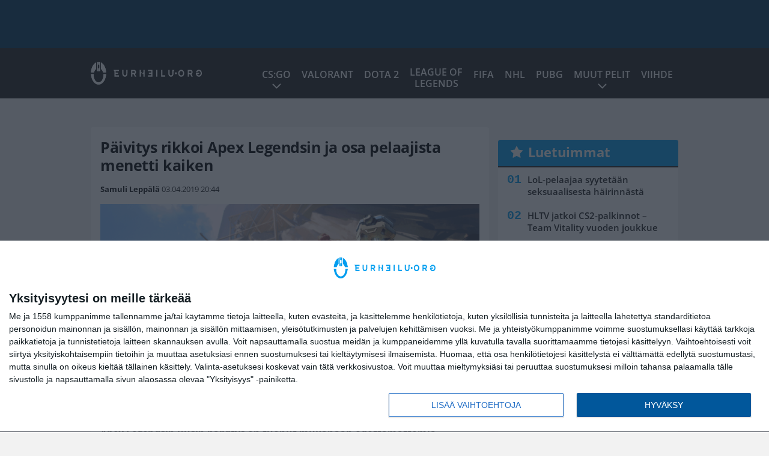

--- FILE ---
content_type: text/html; charset=UTF-8
request_url: https://eurheilu.org/paivitys-rikkoi-apex-legendsin-ja-osa-pelaajista-menetti-kaiken/
body_size: 13404
content:

<!doctype html>
<html lang="fi">
	<head>
		<!-- meta charset="UTF-8" //-->
		<meta http-equiv="Content-Type" content="text/html; charset=UTF-8" />
		<meta http-equiv="X-UA-Compatible" content="IE=edge">
		<meta name="viewport" content="width=device-width, initial-scale=1" />

		<meta name='robots' content='index, follow, max-image-preview:large, max-snippet:-1, max-video-preview:-1' />

	<!-- This site is optimized with the Yoast SEO plugin v23.5 - https://yoast.com/wordpress/plugins/seo/ -->
	<title>Päivitys rikkoi Apex Legendsin ja osa pelaajista menetti kaiken</title>
	<link rel="canonical" href="https://eurheilu.org/paivitys-rikkoi-apex-legendsin-ja-osa-pelaajista-menetti-kaiken/" />
	<meta property="og:locale" content="fi_FI" />
	<meta property="og:type" content="article" />
	<meta property="og:title" content="Päivitys rikkoi Apex Legendsin ja osa pelaajista menetti kaiken" />
	<meta property="og:description" content="Apex Legendsin uusin päivitys on tuonut mukanaan odottamattomia ongelmia. Pelin uusimman päivityksen myötä osa pelaajista on kokenut traumaattisen yllätyksen. Tilille kirjautuessaan heitä on odottanut varsin tyhjä näkymä, sillä kaikki kerätty tavara ja tasot ovat tipotiessään. Onneksi ongelma on jo Respawn Entertainmentin tiedossa ja ongelmaan yritetään puuttua mahdollisimman nopeasti. Toivotaan, että mitään peruuttamatonta ei ole sattunut [&hellip;]" />
	<meta property="og:url" content="https://eurheilu.org/paivitys-rikkoi-apex-legendsin-ja-osa-pelaajista-menetti-kaiken/" />
	<meta property="og:site_name" content="eUrheilu.org" />
	<meta property="article:published_time" content="2019-04-03T17:44:05+00:00" />
	<meta property="og:image" content="https://eurheilu.org/app/uploads/2019/02/apex.png" />
	<meta property="og:image:width" content="1643" />
	<meta property="og:image:height" content="924" />
	<meta property="og:image:type" content="image/png" />
	<meta name="author" content="Samuli Leppälä" />
	<meta name="twitter:card" content="summary_large_image" />
	<meta name="twitter:label1" content="Kirjoittanut" />
	<meta name="twitter:data1" content="Samuli Leppälä" />
	<script type="application/ld+json" class="yoast-schema-graph">{"@context":"https://schema.org","@graph":[{"@type":"WebPage","@id":"https://eurheilu.org/paivitys-rikkoi-apex-legendsin-ja-osa-pelaajista-menetti-kaiken/","url":"https://eurheilu.org/paivitys-rikkoi-apex-legendsin-ja-osa-pelaajista-menetti-kaiken/","name":"Päivitys rikkoi Apex Legendsin ja osa pelaajista menetti kaiken","isPartOf":{"@id":"https://eurheilu.org/#website"},"primaryImageOfPage":{"@id":"https://eurheilu.org/paivitys-rikkoi-apex-legendsin-ja-osa-pelaajista-menetti-kaiken/#primaryimage"},"image":{"@id":"https://eurheilu.org/paivitys-rikkoi-apex-legendsin-ja-osa-pelaajista-menetti-kaiken/#primaryimage"},"thumbnailUrl":"https://eurheilu.org/app/uploads/2019/02/apex.png","datePublished":"2019-04-03T17:44:05+00:00","dateModified":"2019-04-03T17:44:05+00:00","author":{"@id":"https://eurheilu.org/#/schema/person/449aba4cc94a1bf92cb6720f77aa6b54"},"breadcrumb":{"@id":"https://eurheilu.org/paivitys-rikkoi-apex-legendsin-ja-osa-pelaajista-menetti-kaiken/#breadcrumb"},"inLanguage":"fi","potentialAction":[{"@type":"ReadAction","target":["https://eurheilu.org/paivitys-rikkoi-apex-legendsin-ja-osa-pelaajista-menetti-kaiken/"]}]},{"@type":"ImageObject","inLanguage":"fi","@id":"https://eurheilu.org/paivitys-rikkoi-apex-legendsin-ja-osa-pelaajista-menetti-kaiken/#primaryimage","url":"https://eurheilu.org/app/uploads/2019/02/apex.png","contentUrl":"https://eurheilu.org/app/uploads/2019/02/apex.png","width":1643,"height":924,"caption":"Lähde: Respawn Entertainment - EA"},{"@type":"BreadcrumbList","@id":"https://eurheilu.org/paivitys-rikkoi-apex-legendsin-ja-osa-pelaajista-menetti-kaiken/#breadcrumb","itemListElement":[{"@type":"ListItem","position":1,"name":"Home","item":"https://eurheilu.org/"},{"@type":"ListItem","position":2,"name":"Päivitys rikkoi Apex Legendsin ja osa pelaajista menetti kaiken"}]},{"@type":"WebSite","@id":"https://eurheilu.org/#website","url":"https://eurheilu.org/","name":"eUrheilu.org","description":"Kilpapelaamisen tuoreimmat uutiset!","potentialAction":[{"@type":"SearchAction","target":{"@type":"EntryPoint","urlTemplate":"https://eurheilu.org/?s={search_term_string}"},"query-input":{"@type":"PropertyValueSpecification","valueRequired":true,"valueName":"search_term_string"}}],"inLanguage":"fi"},{"@type":"Person","@id":"https://eurheilu.org/#/schema/person/449aba4cc94a1bf92cb6720f77aa6b54","name":"Samuli Leppälä","description":"Olen kuvataidekasvattaja ja toimittaja. Elän omassa pelien, kulttuurin ja kirjojen maailmassa. Arvostan huonoa huumoria ja hassuja hattuja. Blogi: Varapeli","sameAs":["https://www.varapeli.com/"],"url":"https://eurheilu.org/author/samuli_l/"}]}</script>
	<!-- / Yoast SEO plugin. -->


<link rel='stylesheet' id='wp-block-library-css' href='https://eurheilu.org/wp/wp-includes/css/dist/block-library/style.min.css?ver=8330ffa864cc2ff68ac76d1bc1fc7c43' type='text/css' media='all' />
<link rel='stylesheet' id='block-post-list-css-css' href='https://eurheilu.org/app/themes/media-theme/assets/css/block-post-list.css?ver=0.62' type='text/css' media='all' />
<style id='classic-theme-styles-inline-css' type='text/css'>
/*! This file is auto-generated */
.wp-block-button__link{color:#fff;background-color:#32373c;border-radius:9999px;box-shadow:none;text-decoration:none;padding:calc(.667em + 2px) calc(1.333em + 2px);font-size:1.125em}.wp-block-file__button{background:#32373c;color:#fff;text-decoration:none}
</style>
<style id='global-styles-inline-css' type='text/css'>
:root{--wp--preset--aspect-ratio--square: 1;--wp--preset--aspect-ratio--4-3: 4/3;--wp--preset--aspect-ratio--3-4: 3/4;--wp--preset--aspect-ratio--3-2: 3/2;--wp--preset--aspect-ratio--2-3: 2/3;--wp--preset--aspect-ratio--16-9: 16/9;--wp--preset--aspect-ratio--9-16: 9/16;--wp--preset--color--black: #000000;--wp--preset--color--cyan-bluish-gray: #abb8c3;--wp--preset--color--white: #ffffff;--wp--preset--color--pale-pink: #f78da7;--wp--preset--color--vivid-red: #cf2e2e;--wp--preset--color--luminous-vivid-orange: #ff6900;--wp--preset--color--luminous-vivid-amber: #fcb900;--wp--preset--color--light-green-cyan: #7bdcb5;--wp--preset--color--vivid-green-cyan: #00d084;--wp--preset--color--pale-cyan-blue: #8ed1fc;--wp--preset--color--vivid-cyan-blue: #0693e3;--wp--preset--color--vivid-purple: #9b51e0;--wp--preset--gradient--vivid-cyan-blue-to-vivid-purple: linear-gradient(135deg,rgba(6,147,227,1) 0%,rgb(155,81,224) 100%);--wp--preset--gradient--light-green-cyan-to-vivid-green-cyan: linear-gradient(135deg,rgb(122,220,180) 0%,rgb(0,208,130) 100%);--wp--preset--gradient--luminous-vivid-amber-to-luminous-vivid-orange: linear-gradient(135deg,rgba(252,185,0,1) 0%,rgba(255,105,0,1) 100%);--wp--preset--gradient--luminous-vivid-orange-to-vivid-red: linear-gradient(135deg,rgba(255,105,0,1) 0%,rgb(207,46,46) 100%);--wp--preset--gradient--very-light-gray-to-cyan-bluish-gray: linear-gradient(135deg,rgb(238,238,238) 0%,rgb(169,184,195) 100%);--wp--preset--gradient--cool-to-warm-spectrum: linear-gradient(135deg,rgb(74,234,220) 0%,rgb(151,120,209) 20%,rgb(207,42,186) 40%,rgb(238,44,130) 60%,rgb(251,105,98) 80%,rgb(254,248,76) 100%);--wp--preset--gradient--blush-light-purple: linear-gradient(135deg,rgb(255,206,236) 0%,rgb(152,150,240) 100%);--wp--preset--gradient--blush-bordeaux: linear-gradient(135deg,rgb(254,205,165) 0%,rgb(254,45,45) 50%,rgb(107,0,62) 100%);--wp--preset--gradient--luminous-dusk: linear-gradient(135deg,rgb(255,203,112) 0%,rgb(199,81,192) 50%,rgb(65,88,208) 100%);--wp--preset--gradient--pale-ocean: linear-gradient(135deg,rgb(255,245,203) 0%,rgb(182,227,212) 50%,rgb(51,167,181) 100%);--wp--preset--gradient--electric-grass: linear-gradient(135deg,rgb(202,248,128) 0%,rgb(113,206,126) 100%);--wp--preset--gradient--midnight: linear-gradient(135deg,rgb(2,3,129) 0%,rgb(40,116,252) 100%);--wp--preset--font-size--small: 13px;--wp--preset--font-size--medium: 20px;--wp--preset--font-size--large: 36px;--wp--preset--font-size--x-large: 42px;--wp--preset--spacing--20: 0.44rem;--wp--preset--spacing--30: 0.67rem;--wp--preset--spacing--40: 1rem;--wp--preset--spacing--50: 1.5rem;--wp--preset--spacing--60: 2.25rem;--wp--preset--spacing--70: 3.38rem;--wp--preset--spacing--80: 5.06rem;--wp--preset--shadow--natural: 6px 6px 9px rgba(0, 0, 0, 0.2);--wp--preset--shadow--deep: 12px 12px 50px rgba(0, 0, 0, 0.4);--wp--preset--shadow--sharp: 6px 6px 0px rgba(0, 0, 0, 0.2);--wp--preset--shadow--outlined: 6px 6px 0px -3px rgba(255, 255, 255, 1), 6px 6px rgba(0, 0, 0, 1);--wp--preset--shadow--crisp: 6px 6px 0px rgba(0, 0, 0, 1);}:where(.is-layout-flex){gap: 0.5em;}:where(.is-layout-grid){gap: 0.5em;}body .is-layout-flex{display: flex;}.is-layout-flex{flex-wrap: wrap;align-items: center;}.is-layout-flex > :is(*, div){margin: 0;}body .is-layout-grid{display: grid;}.is-layout-grid > :is(*, div){margin: 0;}:where(.wp-block-columns.is-layout-flex){gap: 2em;}:where(.wp-block-columns.is-layout-grid){gap: 2em;}:where(.wp-block-post-template.is-layout-flex){gap: 1.25em;}:where(.wp-block-post-template.is-layout-grid){gap: 1.25em;}.has-black-color{color: var(--wp--preset--color--black) !important;}.has-cyan-bluish-gray-color{color: var(--wp--preset--color--cyan-bluish-gray) !important;}.has-white-color{color: var(--wp--preset--color--white) !important;}.has-pale-pink-color{color: var(--wp--preset--color--pale-pink) !important;}.has-vivid-red-color{color: var(--wp--preset--color--vivid-red) !important;}.has-luminous-vivid-orange-color{color: var(--wp--preset--color--luminous-vivid-orange) !important;}.has-luminous-vivid-amber-color{color: var(--wp--preset--color--luminous-vivid-amber) !important;}.has-light-green-cyan-color{color: var(--wp--preset--color--light-green-cyan) !important;}.has-vivid-green-cyan-color{color: var(--wp--preset--color--vivid-green-cyan) !important;}.has-pale-cyan-blue-color{color: var(--wp--preset--color--pale-cyan-blue) !important;}.has-vivid-cyan-blue-color{color: var(--wp--preset--color--vivid-cyan-blue) !important;}.has-vivid-purple-color{color: var(--wp--preset--color--vivid-purple) !important;}.has-black-background-color{background-color: var(--wp--preset--color--black) !important;}.has-cyan-bluish-gray-background-color{background-color: var(--wp--preset--color--cyan-bluish-gray) !important;}.has-white-background-color{background-color: var(--wp--preset--color--white) !important;}.has-pale-pink-background-color{background-color: var(--wp--preset--color--pale-pink) !important;}.has-vivid-red-background-color{background-color: var(--wp--preset--color--vivid-red) !important;}.has-luminous-vivid-orange-background-color{background-color: var(--wp--preset--color--luminous-vivid-orange) !important;}.has-luminous-vivid-amber-background-color{background-color: var(--wp--preset--color--luminous-vivid-amber) !important;}.has-light-green-cyan-background-color{background-color: var(--wp--preset--color--light-green-cyan) !important;}.has-vivid-green-cyan-background-color{background-color: var(--wp--preset--color--vivid-green-cyan) !important;}.has-pale-cyan-blue-background-color{background-color: var(--wp--preset--color--pale-cyan-blue) !important;}.has-vivid-cyan-blue-background-color{background-color: var(--wp--preset--color--vivid-cyan-blue) !important;}.has-vivid-purple-background-color{background-color: var(--wp--preset--color--vivid-purple) !important;}.has-black-border-color{border-color: var(--wp--preset--color--black) !important;}.has-cyan-bluish-gray-border-color{border-color: var(--wp--preset--color--cyan-bluish-gray) !important;}.has-white-border-color{border-color: var(--wp--preset--color--white) !important;}.has-pale-pink-border-color{border-color: var(--wp--preset--color--pale-pink) !important;}.has-vivid-red-border-color{border-color: var(--wp--preset--color--vivid-red) !important;}.has-luminous-vivid-orange-border-color{border-color: var(--wp--preset--color--luminous-vivid-orange) !important;}.has-luminous-vivid-amber-border-color{border-color: var(--wp--preset--color--luminous-vivid-amber) !important;}.has-light-green-cyan-border-color{border-color: var(--wp--preset--color--light-green-cyan) !important;}.has-vivid-green-cyan-border-color{border-color: var(--wp--preset--color--vivid-green-cyan) !important;}.has-pale-cyan-blue-border-color{border-color: var(--wp--preset--color--pale-cyan-blue) !important;}.has-vivid-cyan-blue-border-color{border-color: var(--wp--preset--color--vivid-cyan-blue) !important;}.has-vivid-purple-border-color{border-color: var(--wp--preset--color--vivid-purple) !important;}.has-vivid-cyan-blue-to-vivid-purple-gradient-background{background: var(--wp--preset--gradient--vivid-cyan-blue-to-vivid-purple) !important;}.has-light-green-cyan-to-vivid-green-cyan-gradient-background{background: var(--wp--preset--gradient--light-green-cyan-to-vivid-green-cyan) !important;}.has-luminous-vivid-amber-to-luminous-vivid-orange-gradient-background{background: var(--wp--preset--gradient--luminous-vivid-amber-to-luminous-vivid-orange) !important;}.has-luminous-vivid-orange-to-vivid-red-gradient-background{background: var(--wp--preset--gradient--luminous-vivid-orange-to-vivid-red) !important;}.has-very-light-gray-to-cyan-bluish-gray-gradient-background{background: var(--wp--preset--gradient--very-light-gray-to-cyan-bluish-gray) !important;}.has-cool-to-warm-spectrum-gradient-background{background: var(--wp--preset--gradient--cool-to-warm-spectrum) !important;}.has-blush-light-purple-gradient-background{background: var(--wp--preset--gradient--blush-light-purple) !important;}.has-blush-bordeaux-gradient-background{background: var(--wp--preset--gradient--blush-bordeaux) !important;}.has-luminous-dusk-gradient-background{background: var(--wp--preset--gradient--luminous-dusk) !important;}.has-pale-ocean-gradient-background{background: var(--wp--preset--gradient--pale-ocean) !important;}.has-electric-grass-gradient-background{background: var(--wp--preset--gradient--electric-grass) !important;}.has-midnight-gradient-background{background: var(--wp--preset--gradient--midnight) !important;}.has-small-font-size{font-size: var(--wp--preset--font-size--small) !important;}.has-medium-font-size{font-size: var(--wp--preset--font-size--medium) !important;}.has-large-font-size{font-size: var(--wp--preset--font-size--large) !important;}.has-x-large-font-size{font-size: var(--wp--preset--font-size--x-large) !important;}
:where(.wp-block-post-template.is-layout-flex){gap: 1.25em;}:where(.wp-block-post-template.is-layout-grid){gap: 1.25em;}
:where(.wp-block-columns.is-layout-flex){gap: 2em;}:where(.wp-block-columns.is-layout-grid){gap: 2em;}
:root :where(.wp-block-pullquote){font-size: 1.5em;line-height: 1.6;}
</style>
<link rel='stylesheet' id='auth0-widget-css' href='https://eurheilu.org/app/plugins/auth0/assets/css/main.css?ver=4.6.2' type='text/css' media='all' />
<link rel='stylesheet' id='pnfp_ads_styles-css' href='https://eurheilu.org/app/plugins/fp_ads/css/fads.min.css?ver=0.1.4' type='text/css' media='all' />
<link rel='stylesheet' id='toplytics-css' href='https://eurheilu.org/app/plugins/toplytics/components/../resources/frontend/css/toplytics-public.css?ver=4.1' type='text/css' media='all' />
<link rel='stylesheet' id='mt-style-css' href='https://eurheilu.org/app/themes/media-theme/assets/css/style.css?ver=0.62' type='text/css' media='all' />
<link rel='stylesheet' id='static-twitter-css-css' href='https://eurheilu.org/app/plugins/static-twitter/assets/twitter.css' type='text/css' media='all' />
<script type="text/javascript" src="https://eurheilu.org/wp/wp-includes/js/jquery/jquery.min.js?ver=3.7.1" id="jquery-core-js"></script>
<script type="text/javascript" src="https://eurheilu.org/app/plugins/fp_ads/js/fads.min.js?ver=0.1.4" id="pnfp_ads_script-js"></script>
<script type="text/javascript" src="https://eurheilu.org/app/themes/media-theme/assets/js/ad-loader.js?ver=0.62" id="mt-ad-loader-js"></script>

	<!-- Google tag (gtag.js) - (PCT) V4 Analytics -->
	<script async src="https://www.googletagmanager.com/gtag/js?id=G-6RH20FPCBZ"></script>
	<script>
		window.dataLayer = window.dataLayer || [];
		function gtag(){dataLayer.push(arguments);}
		gtag('js', new Date());

		gtag('config', 'G-6RH20FPCBZ');
	</script>
<meta name="theme-color" content="#01395d" /><link rel="icon" type="image/png" href="https://eurheilu.org/app/themes/media-theme-eurheilu/assets/img/favicons/favicon-128x128.png" sizes="128x128"><link rel="icon" type="image/png" href="https://eurheilu.org/app/themes/media-theme-eurheilu/assets/img/favicons/favicon-32x32.png" sizes="32x32"><link rel="icon" type="image/png" href="https://eurheilu.org/app/themes/media-theme-eurheilu/assets/img/favicons/favicon-16x16.png" sizes="16x16"><meta property="fb:app_id" content="278422252628141" /><link rel="manifest" href="/manifest.json">				<link rel="preload" href="https://eurheilu.org/app/themes/media-theme-eurheilu/assets/fonts/open-sans-v34-latin-ext_latin-500.woff2" as="font" type="font/woff2" crossorigin>
							<link rel="preload" href="https://eurheilu.org/app/themes/media-theme-eurheilu/assets/fonts/open-sans-v34-latin-ext_latin-600.woff2" as="font" type="font/woff2" crossorigin>
							<link rel="preload" href="https://eurheilu.org/app/themes/media-theme-eurheilu/assets/fonts/open-sans-v34-latin-ext_latin-700.woff2" as="font" type="font/woff2" crossorigin>
							<link rel="preload" href="https://eurheilu.org/app/themes/media-theme-eurheilu/assets/fonts/open-sans-v34-latin-ext_latin-800.woff2" as="font" type="font/woff2" crossorigin>
							<link rel="preload" href="https://eurheilu.org/app/themes/media-theme-eurheilu/assets/fonts/open-sans-v34-latin-ext_latin-regular.woff2" as="font" type="font/woff2" crossorigin>
						<!-- InMobi Choice. Consent Manager Tag v3.0 (for TCF 2.2) -->
			<script type="text/javascript" async=true>
			(function() {
			var host = window.location.hostname;
			var element = document.createElement('script');
			var firstScript = document.getElementsByTagName('script')[0];
			var url = 'https://cmp.inmobi.com'
				.concat('/choice/', 'xYfHFX9BdTC6G', '/', host, '/choice.js?tag_version=V3');
			var uspTries = 0;
			var uspTriesLimit = 3;
			element.async = true;
			element.type = 'text/javascript';
			element.src = url;

			firstScript.parentNode.insertBefore(element, firstScript);

			function makeStub() {
				var TCF_LOCATOR_NAME = '__tcfapiLocator';
				var queue = [];
				var win = window;
				var cmpFrame;

				function addFrame() {
				var doc = win.document;
				var otherCMP = !!(win.frames[TCF_LOCATOR_NAME]);

				if (!otherCMP) {
					if (doc.body) {
					var iframe = doc.createElement('iframe');

					iframe.style.cssText = 'display:none';
					iframe.name = TCF_LOCATOR_NAME;
					doc.body.appendChild(iframe);
					} else {
					setTimeout(addFrame, 5);
					}
				}
				return !otherCMP;
				}

				function tcfAPIHandler() {
				var gdprApplies;
				var args = arguments;

				if (!args.length) {
					return queue;
				} else if (args[0] === 'setGdprApplies') {
					if (
					args.length > 3 &&
					args[2] === 2 &&
					typeof args[3] === 'boolean'
					) {
					gdprApplies = args[3];
					if (typeof args[2] === 'function') {
						args[2]('set', true);
					}
					}
				} else if (args[0] === 'ping') {
					var retr = {
					gdprApplies: gdprApplies,
					cmpLoaded: false,
					cmpStatus: 'stub'
					};

					if (typeof args[2] === 'function') {
					args[2](retr);
					}
				} else {
					if(args[0] === 'init' && typeof args[3] === 'object') {
					args[3] = Object.assign(args[3], { tag_version: 'V3' });
					}
					queue.push(args);
				}
				}

				function postMessageEventHandler(event) {
				var msgIsString = typeof event.data === 'string';
				var json = {};

				try {
					if (msgIsString) {
					json = JSON.parse(event.data);
					} else {
					json = event.data;
					}
				} catch (ignore) {}

				var payload = json.__tcfapiCall;

				if (payload) {
					window.__tcfapi(
					payload.command,
					payload.version,
					function(retValue, success) {
						var returnMsg = {
						__tcfapiReturn: {
							returnValue: retValue,
							success: success,
							callId: payload.callId
						}
						};
						if (msgIsString) {
						returnMsg = JSON.stringify(returnMsg);
						}
						if (event && event.source && event.source.postMessage) {
						event.source.postMessage(returnMsg, '*');
						}
					},
					payload.parameter
					);
				}
				}

				while (win) {
				try {
					if (win.frames[TCF_LOCATOR_NAME]) {
					cmpFrame = win;
					break;
					}
				} catch (ignore) {}

				if (win === window.top) {
					break;
				}
				win = win.parent;
				}
				if (!cmpFrame) {
				addFrame();
				win.__tcfapi = tcfAPIHandler;
				win.addEventListener('message', postMessageEventHandler, false);
				}
			};

			makeStub();

			var uspStubFunction = function() {
				var arg = arguments;
				if (typeof window.__uspapi !== uspStubFunction) {
				setTimeout(function() {
					if (typeof window.__uspapi !== 'undefined') {
					window.__uspapi.apply(window.__uspapi, arg);
					}
				}, 500);
				}
			};

			var checkIfUspIsReady = function() {
				uspTries++;
				if (window.__uspapi === uspStubFunction && uspTries < uspTriesLimit) {
				console.warn('USP is not accessible');
				} else {
				clearInterval(uspInterval);
				}
			};

			if (typeof window.__uspapi === 'undefined') {
				window.__uspapi = uspStubFunction;
				var uspInterval = setInterval(checkIfUspIsReady, 6000);
			}
			})();
			</script>
			<!-- End InMobi Choice. Consent Manager Tag v3.0 (for TCF 2.2) -->
		
		
						<!-- Matomo Tag Manager -->
<script>
  var _mtm = window._mtm = window._mtm || [];
  _mtm.push({'mtm.startTime': (new Date().getTime()), 'event': 'mtm.Start'});
  var d=document, g=d.createElement('script'), s=d.getElementsByTagName('script')[0];
  g.async=true; g.src='https://wjw0khkm.eurheilu.org/js/container_WJW0kHkm.js';
  s.parentNode.insertBefore(g,s);
</script>
<!-- End Matomo Tag Manager -->
			</head>
	<body class="single-post" data-template="base.twig">
			<!-- Global site tag (gtag.js) - Google Analytics V4 -->
	<script async src="https://www.googletagmanager.com/gtag/js?id=G-KF9R8F144F"></script>
	<script>
		window.dataLayer = window.dataLayer || [];
		function gtag() { dataLayer.push(arguments); }
		gtag( 'js', new Date() );
		gtag( 'config', 'G-KF9R8F144F', {
			"tags": "Respawn Entertainment",
			"categories": "Apex Legends",
			"author": "Samuli Leppälä",
		} );
	</script>

				<header class="clearfix">
			
	<div class="ads-desktop items-center p-t-40 p-b-40">
		<div class="adform" data-desktop-id="1295223"></div>
<div data-ad-unit-id="666738"></div>
	</div>
		
	<div class="ads-mobile items-center p-b-20">
		<div class="adform" data-mobile-id="1295224"></div>
<div data-ad-unit-id="465250"></div>
	</div>
	
	<div class="navbar">
		<div class="grid">
			<div class="container">
				<nav class="navigation">
					<div class="mobile-logo">
													<div class="h1">
								<a href="https://eurheilu.org/">
									<img src="https://eurheilu.org/app/themes/media-theme-eurheilu/assets/img/logo.svg" alt="eUrheilu.org" title="eUrheilu.org" />
								</a>
							</div>
											</div>
												<ul class="nav m-nav">
		<li class="nav-item track-event" data-placement="mobile-menu" data-title="Etusivu" data-position="1">
			<a href="/">
				<i class="icon icon-home" aria-hidden="true"></i>
				<span>Etusivu</span>
			</a>
		</li>
					<li class="nav-item track-event" data-placement="mobile-menu" data-title="Uusimmat" data-position="2">
				<a href="https://eurheilu.org/luetuimmat/" target="">
					<i class="icon icon-star-o" aria-hidden="true"></i>
					<span>Luetuimmat</span>
				</a>
			</li>
							<li class="nav-item track-event" data-placement="mobile-menu" data-title="Uusimmat" data-position="3">
				<a href="https://eurheilu.org/uusimmat/" target="">
					<i class="icon icon-clock-o" aria-hidden="true"></i>
					<span>Uusimmat</span>
				</a>
			</li>
								<li class="nav-item">
			<a class="main-nav-toggle-mobile" href="#">
				<i class="icon icon-bars" aria-hidden="true"></i>
				<span>Valikko</span>
			</a>
		</li>
			</ul>

	<ul class="nav d-nav">
		<li class="logo">
							<div class="h1">
					<a href="https://eurheilu.org/">
						<img src="https://eurheilu.org/app/themes/media-theme-eurheilu/assets/img/logo.svg" alt="eUrheilu.org" title="eUrheilu.org" />
					</a>
				</div>
					</li>
		<li class="dummy-element"></li>
		<li class="drawer-element"><div></div></li>
			<li class="nav-item  menu-item-has-children">
			<a class="nav-link" target="" href="https://eurheilu.org/csgo-counter-strike-global-offensive/">CS:GO</a>
							<span class="dropdown-toggle">
					<i class="icon icon-chevron-down" aria-hidden="true"></i>
				</span>
				<ul class="dropdown-menu">

											<li class="dropdown-item">
						<a target="" href="https://eurheilu.org/csgo-ence/">CS:GO ENCE</a>
												</li>
											<li class="dropdown-item">
						<a target="" href="https://eurheilu.org/csgo-havu/">CS:GO HAVU</a>
												</li>
											<li class="dropdown-item">
						<a target="" href="https://eurheilu.org/csgo-og/">CS:GO OG</a>
												</li>
											<li class="dropdown-item">
						<a target="" href="https://eurheilu.org/csgo-team-liquid/">CS:GO Team Liquid</a>
												</li>
					
				</ul>
					</li>
			<li class="nav-item ">
			<a class="nav-link" target="" href="https://eurheilu.org/eSports/valorant/">VALORANT</a>
					</li>
			<li class="nav-item ">
			<a class="nav-link" target="" href="https://eurheilu.org/eSports/dota2/">Dota 2</a>
					</li>
			<li class="nav-item nav-item-two-liner">
			<a class="nav-link" target="" href="https://eurheilu.org/eSports/league-of-legends/">League of <br>Legends</a>
					</li>
			<li class="nav-item ">
			<a class="nav-link" target="" href="https://eurheilu.org/eSports/fifa/">FIFA</a>
					</li>
			<li class="nav-item ">
			<a class="nav-link" target="" href="https://eurheilu.org/eSports/nhl/">NHL</a>
					</li>
			<li class="nav-item ">
			<a class="nav-link" target="" href="https://eurheilu.org/eSports/pubg/">PUBG</a>
					</li>
			<li class="nav-item  menu-item-has-children">
			<a class="nav-link" target="" href="#">Muut pelit</a>
							<span class="dropdown-toggle">
					<i class="icon icon-chevron-down" aria-hidden="true"></i>
				</span>
				<ul class="dropdown-menu">

											<li class="dropdown-item">
						<a target="" href="https://eurheilu.org/eSports/overwatch/">Overwatch</a>
												</li>
											<li class="dropdown-item">
						<a target="" href="https://eurheilu.org/eSports/call-of-duty/">Call of Duty</a>
												</li>
											<li class="dropdown-item">
						<a target="" href="https://eurheilu.org/eSports/fortnite/">Fortnite</a>
												</li>
											<li class="dropdown-item">
						<a target="" href="https://eurheilu.org/eSports/starcraft-2/">StarCraft 2</a>
												</li>
											<li class="dropdown-item">
						<a target="" href="https://eurheilu.org/eSports/muut-pelit/">Muut peliuutiset</a>
												</li>
					
				</ul>
					</li>
			<li class="nav-item ">
			<a class="nav-link" target="" href="https://eurheilu.org/eSports/viihde/">Viihde</a>
					</li>
		</ul>
									</nav>
			</div>
		</div>
	</div>
</header>
		<main id="main" class="site-main">
							
				
										<div class="grid p-b-16">
					<div class="container top-content">
																							</div>
				</div>
										
	<div class="ads-desktop items-center">
		<div data-ad-unit-id="465249"></div>
	</div>
				
	<div class="ads-mobile items-center">
		<div data-ad-unit-id="465251"></div>
	</div>
						<div class="grid p-t-16 p-b-16">
				<div class="page-content">
						<article class="post-single block-box">
					<div class="title">
								<h1>Päivitys rikkoi Apex Legendsin ja osa pelaajista menetti kaiken</h1>
				<div class="meta">
					<span class="author"><a href="https://eurheilu.org/author/samuli_l/">Samuli Leppälä</a></span>					<time class="publish" datetime="2019-04-03 20:44">
						<span class="date">03.04.2019</span> <span class="time">20:44</span>					</time>
				</div>
			</div>
		
					<img class="image lazyload" src="https://eurheilu.org/app/themes/media-theme/assets/img/lazy-placeholder.png" data-src="https://eurheilu.org/app/uploads/2019/02/apex.png" width="1643" height="924"data-srcset="https://eurheilu.org/app/uploads/2019/02/apex.png 1643w, https://eurheilu.org/app/uploads/2019/02/apex-300x169.png 300w, " sizes="(max-width: 979px) 316px, (min-width: 980px) 632px" alt="apex">
								
		
		<div class="post-content">
			<div id="outstream"><script type="text/javascript">
	var adformID = 943637;
	var bbScript = 'sn_eurheilu_outstream.js';

	__tcfapi('addEventListener', 2, function(tcData, success) {
		if (success) {
			if (tcData.eventStatus == 'useractioncomplete' || tcData.eventStatus == 'tcloaded') {
				var hasStoreOnDeviceConsent = tcData.purpose.consents[1] || false;

				if (hasStoreOnDeviceConsent) {

					( function( d ) {
						var js, s = d.getElementById( 'outstream' );
						js = d.createElement( 'script' );
						js.async = true;
						js.src = '//s1.adform.net/banners/scripts/video/outstream/inview.js';
						js.setAttribute( "data-pmp-id" , adformID );
						s.appendChild( js );
					} )( window.document );

					( function( window, document, Adform ) {
						window._adform = window._adform || [];

						_adform.push( [adformID+'.ad.ready', function() {
							document.getElementById( 'outstream' ).style.marginBottom = "16px";
						}]);

						_adform.push( [adformID+'.pmp.empty', function() {
						// adform empty
							console.log( 'adform ' + adformID + ' was empty, loading BB' );

							( function( d ) {
								var js, s = d.getElementById( 'outstream' );
								js = d.createElement( 'script' );
								js.async = true;
								js.src = 'https://wonderus.bbvms.com/a/' + bbScript;
								s.appendChild( js );
							} )( window.document );

						// end adform empty
						}]);
					})( window, document, ( Adform = window.Adform || {} ) );
				}
			}
		}

	});
</script><div id="adform-outstream"></div></div><strong>Apex Legendsin uusin päivitys on tuonut mukanaan odottamattomia ongelmia.</strong>

Pelin uusimman päivityksen myötä osa pelaajista on kokenut traumaattisen yllätyksen. Tilille kirjautuessaan heitä on odottanut varsin tyhjä näkymä, sillä kaikki kerätty tavara ja tasot ovat tipotiessään.

Onneksi ongelma on jo Respawn Entertainmentin tiedossa ja ongelmaan yritetään puuttua mahdollisimman nopeasti. Toivotaan, että mitään peruuttamatonta ei ole sattunut ja pelaajat saavat kamppeensa takaisin.

Palaamme asiaan kunhan tilanteesta saadaan lisää tietoa!

 
            <div class="tweet">
                <div class="tweet-header">
                    <div class="tweet-author">
                        <img decoding="async" class="tweet-author-image" src="https://pbs.twimg.com/profile_images/1820874610017001472/XvL4_tmi_normal.jpg" loading="lazy">
                        <div class="tweet-author-info">
                            <div class="tweet-author-title">
                                <p class="tweet-author-name">Apex Legends</p>
                                
                            </div>
                            <a class="tweet-author-handler" target="_blank" href="https://x.com/PlayApex" rel="noopener noreferrer nofollow">@PlayApex</a>
                        </div>
                    </div>
                    <a href="https://twitter.com/PlayApex/status/1113492430039408640" target="_blank"><svg class="tweet-logo" xmlns="http://www.w3.org/2000/svg" xmlns:xlink="http://www.w3.org/1999/xlink" aria-hidden="true" role="img" width="32" height="32" preserveaspectratio="xMidYMid meet" viewbox="0 0 24 24"><path fill="currentColor" d="M22.46 6c-.77.35-1.6.58-2.46.69c.88-.53 1.56-1.37 1.88-2.38c-.83.5-1.75.85-2.72 1.05C18.37 4.5 17.26 4 16 4c-2.35 0-4.27 1.92-4.27 4.29c0 .34.04.67.11.98C8.28 9.09 5.11 7.38 3 4.79c-.37.63-.58 1.37-.58 2.15c0 1.49.75 2.81 1.91 3.56c-.71 0-1.37-.2-1.95-.5v.03c0 2.08 1.48 3.82 3.44 4.21a4.22 4.22 0 0 1-1.93.07a4.28 4.28 0 0 0 4 2.98a8.521 8.521 0 0 1-5.33 1.84c-.34 0-.68-.02-1.02-.06C3.44 20.29 5.7 21 8.12 21C16 21 20.33 14.46 20.33 8.79c0-.19 0-.37-.01-.56c.84-.6 1.56-1.36 2.14-2.23Z"></path></svg></a>
                </div>
                
                <div class="tweet-content">
                    
                    We are aware and looking into the issue with accounts losing their progress after the update today. Will provide update ASAP.
                    
                    
                     
                </div>
        
                
                    <div class="tweet-info">
                        <a href="https://x.com/intent/like?tweet_id=1113492430039408640" target="_blank" rel="noopener noreferrer nofollow">
                        <svg viewbox="0 0 24 24" aria-hidden="true" class="tweet-info-favourite"><g><path d="M16.697 5.5c-1.222-.06-2.679.51-3.89 2.16l-.805 1.09-.806-1.09C9.984 6.01 8.526 5.44 7.304 5.5c-1.243.07-2.349.78-2.91 1.91-.552 1.12-.633 2.78.479 4.82 1.074 1.97 3.257 4.27 7.129 6.61 3.87-2.34 6.052-4.64 7.126-6.61 1.111-2.04 1.03-3.7.477-4.82-.561-1.13-1.666-1.84-2.908-1.91zm4.187 7.69c-1.351 2.48-4.001 5.12-8.379 7.67l-.503.3-.504-.3c-4.379-2.55-7.029-5.19-8.382-7.67-1.36-2.5-1.41-4.86-.514-6.67.887-1.79 2.647-2.91 4.601-3.01 1.651-.09 3.368.56 4.798 2.01 1.429-1.45 3.146-2.1 4.796-2.01 1.954.1 3.714 1.22 4.601 3.01.896 1.81.846 4.17-.514 6.67z"></path></g></svg>
                        <span>9,849</span></a>
                        <div class="tweet-comments">
                            <a href="https://x.com/intent/tweet?in_reply_to=1113492430039408640" target="_blank" rel="noopener noreferrer nofollow"><svg viewbox="0 0 24 24" aria-hidden="true" class="tweet-comments-icon"><g><path d="M1.751 10c0-4.42 3.584-8 8.005-8h4.366c4.49 0 8.129 3.64 8.129 8.13 0 2.96-1.607 5.68-4.196 7.11l-8.054 4.46v-3.69h-.067c-4.49.1-8.183-3.51-8.183-8.01zm8.005-6c-3.317 0-6.005 2.69-6.005 6 0 3.37 2.77 6.08 6.138 6.01l.351-.01h1.761v2.3l5.087-2.81c1.951-1.08 3.163-3.13 3.163-5.36 0-3.39-2.744-6.13-6.129-6.13H9.756z"></path></g></svg> 1867</a></div>
                        <div class="tweet-info-date"> <a href="https://twitter.com/PlayApex/status/1113492430039408640" target="_blank" rel="noopener noreferrer nofollow">5:24 PM · Apr 3, 2019</a></div>
                    </div>
            </div> 
        

<div class="author-box">
	<div class="author-box-items">
		<div class="author-image">
			<img decoding="async" src="">
		</div>
		<div class="author-description">
			<h3>Samuli Leppälä</h3>
			


Olen kuvataidekasvattaja ja toimittaja. Elän omassa pelien, kulttuurin ja kirjojen maailmassa. Arvostan huonoa huumoria ja hassuja hattuja. Blogi: <strong><a href="http://www.varapeli.com">Varapeli</a></strong>



		</div>
	</div>
</div>



	
																													
								
							
			
						<h2 class="has-background">LUE MYÖS:</h2>			<div class="post-list post-list-type-1 block-box m-b-15" data-id="post-list-212863570">
							<div class="news-post">
				<div class="description">
					<div class="title">
						
						<a href="https://eurheilu.org/lol-pelaajaa-syytetaan-seksuaalisesta-hairinnasta/" title="LoL-pelaajaa syytetään seksuaalisesta häirinnästä">LoL-pelaajaa syytetään seksuaalisesta häirinnästä</a>
					</div>
					<div class="meta m-t-4">
						
			<a class="author" href="https://eurheilu.org/author/uutiset/">uutiset</a> |
							<time class="publish" datetime="2026-01-13T13:26:32+02:00">
							<span class="date">13.01.2026</span> <span class="time">13:26</span>						</time>
					</div>
				</div>
				<div class="image">
	<a href="https://eurheilu.org/lol-pelaajaa-syytetaan-seksuaalisesta-hairinnasta/" title="LoL-pelaajaa syytetään seksuaalisesta häirinnästä">
					<img loading="lazy" decoding="async" class="lazyload" src="https://eurheilu.org/app/themes/media-theme/assets/img/lazy-placeholder.png" data-src="https://eurheilu.org/app/uploads/2024/11/aop_leagueoflegends-177x125.jpg" width="177" height="125" data-srcset="https://eurheilu.org/app/uploads/2024/11/aop_leagueoflegends-177x125.jpg 177w, https://eurheilu.org/app/uploads/2024/11/aop_leagueoflegends-102x68.jpg 102w, " sizes="(max-width: 980px) 75px, (max-width: 2047px) 150px, (min-width: 2048px) 300px" alt="aop_leagueoflegends" title="LoL-pelaajaa syytetään seksuaalisesta häirinnästä">
			</a>
</div>			</div>
																																				<div class="news-post">
				<div class="description">
					<div class="title">
						
						<a href="https://eurheilu.org/venalaispelaajat-jyrasivat-hltvn-parhaiden-pelaajien-listauksessa-ykkosnimi-kuitenkin-ranskasta/" title="Venäläispelaajat jyräsivät HLTV:n parhaiden pelaajien listauksessa – ykkösnimi kuitenkin Ranskasta">Venäläispelaajat jyräsivät HLTV:n parhaiden pelaajien listauksessa – ykkösnimi kuitenkin Ranskasta</a>
					</div>
					<div class="meta m-t-4">
						
			<a class="author" href="https://eurheilu.org/author/uutiset/">uutiset</a> |
							<time class="publish" datetime="2026-01-12T13:22:29+02:00">
							<span class="date">12.01.2026</span> <span class="time">13:22</span>						</time>
					</div>
				</div>
				<div class="image">
	<a href="https://eurheilu.org/venalaispelaajat-jyrasivat-hltvn-parhaiden-pelaajien-listauksessa-ykkosnimi-kuitenkin-ranskasta/" title="Venäläispelaajat jyräsivät HLTV:n parhaiden pelaajien listauksessa – ykkösnimi kuitenkin Ranskasta">
					<img loading="lazy" decoding="async" class="lazyload" src="https://eurheilu.org/app/themes/media-theme/assets/img/lazy-placeholder.png" data-src="https://eurheilu.org/app/uploads/2021/02/ZywOo-Twitter-222x125.jpg" width="222" height="125" data-srcset="https://eurheilu.org/app/uploads/2021/02/ZywOo-Twitter-222x125.jpg 222w, https://eurheilu.org/app/uploads/2021/02/ZywOo-Twitter-102x68.jpg 102w, " sizes="(max-width: 980px) 75px, (max-width: 2047px) 150px, (min-width: 2048px) 300px" alt="ZywOo Twitter" title="Venäläispelaajat jyräsivät HLTV:n parhaiden pelaajien listauksessa – ykkösnimi kuitenkin Ranskasta">
			</a>
</div>			</div>
																																				<div class="news-post">
				<div class="description">
					<div class="title">
						
						<a href="https://eurheilu.org/hltv-jatkoi-cs2-palkinnot-team-vitality-vuoden-joukkue/" title="HLTV jatkoi CS2-palkinnot – Team Vitality vuoden joukkue">HLTV jatkoi CS2-palkinnot – Team Vitality vuoden joukkue</a>
					</div>
					<div class="meta m-t-4">
						
			<a class="author" href="https://eurheilu.org/author/uutiset/">uutiset</a> |
							<time class="publish" datetime="2026-01-11T13:19:12+02:00">
							<span class="date">11.01.2026</span> <span class="time">13:19</span>						</time>
					</div>
				</div>
				<div class="image">
	<a href="https://eurheilu.org/hltv-jatkoi-cs2-palkinnot-team-vitality-vuoden-joukkue/" title="HLTV jatkoi CS2-palkinnot – Team Vitality vuoden joukkue">
					<img loading="lazy" decoding="async" class="lazyload" src="https://eurheilu.org/app/themes/media-theme/assets/img/lazy-placeholder.png" data-src="https://eurheilu.org/app/uploads/2021/12/zywooo-172x125.png" width="172" height="125" data-srcset="https://eurheilu.org/app/uploads/2021/12/zywooo-172x125.png 172w, https://eurheilu.org/app/uploads/2021/12/zywooo-102x68.png 102w, " sizes="(max-width: 980px) 75px, (max-width: 2047px) 150px, (min-width: 2048px) 300px" alt="zywooo" title="HLTV jatkoi CS2-palkinnot – Team Vitality vuoden joukkue">
			</a>
</div>			</div>
																									<div class="items-center news-post"></div>
																						<div class="news-post">
				<div class="description">
					<div class="title">
						
						<a href="https://eurheilu.org/shakin-esm-kilpailut-mukana-assembly-winterissa/" title="Shakin ESM-kilpailut mukana Assembly Winterissä">Shakin ESM-kilpailut mukana Assembly Winterissä</a>
					</div>
					<div class="meta m-t-4">
						
			<a class="author" href="https://eurheilu.org/author/uutiset/">uutiset</a> |
							<time class="publish" datetime="2026-01-09T14:02:58+02:00">
							<span class="date">09.01.2026</span> <span class="time">14:02</span>						</time>
					</div>
				</div>
				<div class="image">
	<a href="https://eurheilu.org/shakin-esm-kilpailut-mukana-assembly-winterissa/" title="Shakin ESM-kilpailut mukana Assembly Winterissä">
					<img loading="lazy" decoding="async" class="lazyload" src="https://eurheilu.org/app/themes/media-theme/assets/img/lazy-placeholder.png" data-src="https://eurheilu.org/app/uploads/2024/12/aop_shakkilauta24-187x125.jpg" width="187" height="125" data-srcset="https://eurheilu.org/app/uploads/2024/12/aop_shakkilauta24-187x125.jpg 187w, https://eurheilu.org/app/uploads/2024/12/aop_shakkilauta24-102x68.jpg 102w, " sizes="(max-width: 980px) 75px, (max-width: 2047px) 150px, (min-width: 2048px) 300px" alt="aop_shakkilauta24" title="Shakin ESM-kilpailut mukana Assembly Winterissä">
			</a>
</div>			</div>
																																				<div class="news-post">
				<div class="description">
					<div class="title">
						
						<a href="https://eurheilu.org/esports-nations-cupin-formaatti-julkistettu/" title="Esports Nations Cupin formaatti julkistettu">Esports Nations Cupin formaatti julkistettu</a>
					</div>
					<div class="meta m-t-4">
						
			<a class="author" href="https://eurheilu.org/author/uutiset/">uutiset</a> |
							<time class="publish" datetime="2026-01-08T13:58:41+02:00">
							<span class="date">08.01.2026</span> <span class="time">13:58</span>						</time>
					</div>
				</div>
				<div class="image">
	<a href="https://eurheilu.org/esports-nations-cupin-formaatti-julkistettu/" title="Esports Nations Cupin formaatti julkistettu">
					<img loading="lazy" decoding="async" class="lazyload" src="https://eurheilu.org/app/themes/media-theme/assets/img/lazy-placeholder.png" data-src="https://eurheilu.org/app/uploads/2026/01/enc_2026-218x125.jpg" width="218" height="125" data-srcset="https://eurheilu.org/app/uploads/2026/01/enc_2026-218x125.jpg 218w, https://eurheilu.org/app/uploads/2026/01/enc_2026-102x68.jpg 102w, " sizes="(max-width: 980px) 75px, (max-width: 2047px) 150px, (min-width: 2048px) 300px" alt="enc_2026" title="Esports Nations Cupin formaatti julkistettu">
			</a>
</div>			</div>
																																				<div class="news-post">
				<div class="description">
					<div class="title">
						
						<a href="https://eurheilu.org/ence-julkaisi-uuden-cs2-kokoonpanonsa-suomalaispelaaja-sai-lahtea/" title="ENCE julkaisi uuden CS2-kokoonpanonsa – suomalaispelaaja sai lähteä">ENCE julkaisi uuden CS2-kokoonpanonsa – suomalaispelaaja sai lähteä</a>
					</div>
					<div class="meta m-t-4">
						
			<a class="author" href="https://eurheilu.org/author/uutiset/">uutiset</a> |
							<time class="publish" datetime="2026-01-06T13:57:41+02:00">
							<span class="date">06.01.2026</span> <span class="time">13:57</span>						</time>
					</div>
				</div>
				<div class="image">
	<a href="https://eurheilu.org/ence-julkaisi-uuden-cs2-kokoonpanonsa-suomalaispelaaja-sai-lahtea/" title="ENCE julkaisi uuden CS2-kokoonpanonsa – suomalaispelaaja sai lähteä">
					<img loading="lazy" decoding="async" class="lazyload" src="https://eurheilu.org/app/themes/media-theme/assets/img/lazy-placeholder.png" data-src="https://eurheilu.org/app/uploads/2024/06/ence_logo-188x125.jpg" width="188" height="125" data-srcset="https://eurheilu.org/app/uploads/2024/06/ence_logo-188x125.jpg 188w, https://eurheilu.org/app/uploads/2024/06/ence_logo-102x68.jpg 102w, " sizes="(max-width: 980px) 75px, (max-width: 2047px) 150px, (min-width: 2048px) 300px" alt="ence_logo" title="ENCE julkaisi uuden CS2-kokoonpanonsa – suomalaispelaaja sai lähteä">
			</a>
</div>			</div>
																														<div class="items-center news-post"></div>
																	<div class="news-post">
				<div class="description">
					<div class="title">
						
						<a href="https://eurheilu.org/venalaisvaite-suomalainen-cs2-legenda-missasi-ottelunsa-herattyaan-kannissa-vaarasta-paikasta/" title="Venäläisväite: Suomalainen CS2-legenda missasi ottelunsa herättyään kännissä väärästä paikasta">Venäläisväite: Suomalainen CS2-legenda missasi ottelunsa herättyään kännissä väärästä paikasta</a>
					</div>
					<div class="meta m-t-4">
						
			<a class="author" href="https://eurheilu.org/author/uutiset/">uutiset</a> |
							<time class="publish" datetime="2026-01-05T13:56:17+02:00">
							<span class="date">05.01.2026</span> <span class="time">13:56</span>						</time>
					</div>
				</div>
				<div class="image">
	<a href="https://eurheilu.org/venalaisvaite-suomalainen-cs2-legenda-missasi-ottelunsa-herattyaan-kannissa-vaarasta-paikasta/" title="Venäläisväite: Suomalainen CS2-legenda missasi ottelunsa herättyään kännissä väärästä paikasta">
					<img loading="lazy" decoding="async" class="lazyload" src="https://eurheilu.org/app/themes/media-theme/assets/img/lazy-placeholder.png" data-src="https://eurheilu.org/app/uploads/2020/12/esl_Aleksi-allu-Jalli-188x125.jpg" width="188" height="125" data-srcset="https://eurheilu.org/app/uploads/2020/12/esl_Aleksi-allu-Jalli-188x125.jpg 188w, https://eurheilu.org/app/uploads/2020/12/esl_Aleksi-allu-Jalli-102x68.jpg 102w, " sizes="(max-width: 980px) 75px, (max-width: 2047px) 150px, (min-width: 2048px) 300px" alt="esl_Aleksi allu Jalli" title="Venäläisväite: Suomalainen CS2-legenda missasi ottelunsa herättyään kännissä väärästä paikasta">
			</a>
</div>			</div>
																																				<div class="news-post">
				<div class="description">
					<div class="title">
						
						<a href="https://eurheilu.org/huhut-aleksi-aleksib-virolaisesta-ammuttiin-alas/" title="Huhut Aleksi ”Aleksib” Virolaisesta ammuttiin alas">Huhut Aleksi ”Aleksib” Virolaisesta ammuttiin alas</a>
					</div>
					<div class="meta m-t-4">
						
			<a class="author" href="https://eurheilu.org/author/uutiset/">uutiset</a> |
							<time class="publish" datetime="2026-01-04T13:55:39+02:00">
							<span class="date">04.01.2026</span> <span class="time">13:55</span>						</time>
					</div>
				</div>
				<div class="image">
	<a href="https://eurheilu.org/huhut-aleksi-aleksib-virolaisesta-ammuttiin-alas/" title="Huhut Aleksi ”Aleksib” Virolaisesta ammuttiin alas">
					<img loading="lazy" decoding="async" class="lazyload" src="https://eurheilu.org/app/themes/media-theme/assets/img/lazy-placeholder.png" data-src="https://eurheilu.org/app/uploads/2023/07/virolainen_aleksi_2023_navi-148x125.jpg" width="148" height="125" data-srcset="https://eurheilu.org/app/uploads/2023/07/virolainen_aleksi_2023_navi-148x125.jpg 148w, https://eurheilu.org/app/uploads/2023/07/virolainen_aleksi_2023_navi-102x68.jpg 102w, " sizes="(max-width: 980px) 75px, (max-width: 2047px) 150px, (min-width: 2048px) 300px" alt="virolainen_aleksi_2023_navi" title="Huhut Aleksi ”Aleksib” Virolaisesta ammuttiin alas">
			</a>
</div>			</div>
																																				<div class="news-post">
				<div class="description">
					<div class="title">
						
						<a href="https://eurheilu.org/hltv-julkaisi-cs2n-pelipaikkojen-parhaiden-finalistit/" title="HLTV julkaisi CS2:n pelipaikkojen parhaiden finalistit">HLTV julkaisi CS2:n pelipaikkojen parhaiden finalistit</a>
					</div>
					<div class="meta m-t-4">
						
			<a class="author" href="https://eurheilu.org/author/uutiset/">uutiset</a> |
							<time class="publish" datetime="2025-12-31T20:05:25+02:00">
							<span class="date">31.12.2025</span> <span class="time">20:05</span>						</time>
					</div>
				</div>
				<div class="image">
	<a href="https://eurheilu.org/hltv-julkaisi-cs2n-pelipaikkojen-parhaiden-finalistit/" title="HLTV julkaisi CS2:n pelipaikkojen parhaiden finalistit">
					<img loading="lazy" decoding="async" class="lazyload" src="https://eurheilu.org/app/themes/media-theme/assets/img/lazy-placeholder.png" data-src="https://eurheilu.org/app/uploads/2023/09/salo_jimi_mouz-175x125.jpg" width="175" height="125" data-srcset="https://eurheilu.org/app/uploads/2023/09/salo_jimi_mouz-175x125.jpg 175w, https://eurheilu.org/app/uploads/2023/09/salo_jimi_mouz-102x68.jpg 102w, " sizes="(max-width: 980px) 75px, (max-width: 2047px) 150px, (min-width: 2048px) 300px" alt="salo_jimi_mouz" title="HLTV julkaisi CS2:n pelipaikkojen parhaiden finalistit">
			</a>
</div>			</div>
																																				<div class="news-post">
				<div class="description">
					<div class="title">
						
						<a href="https://eurheilu.org/aleksi-aleksib-virolainen-lahdossa-navi-kartoittaa-korvaajaa/" title="Aleksi ”Aleksib” Virolainen lähdössä? – NAVI kartoittaa korvaajaa">Aleksi ”Aleksib” Virolainen lähdössä? – NAVI kartoittaa korvaajaa</a>
					</div>
					<div class="meta m-t-4">
						
			<a class="author" href="https://eurheilu.org/author/uutiset/">uutiset</a> |
							<time class="publish" datetime="2025-12-29T20:04:24+02:00">
							<span class="date">29.12.2025</span> <span class="time">20:04</span>						</time>
					</div>
				</div>
				<div class="image">
	<a href="https://eurheilu.org/aleksi-aleksib-virolainen-lahdossa-navi-kartoittaa-korvaajaa/" title="Aleksi ”Aleksib” Virolainen lähdössä? – NAVI kartoittaa korvaajaa">
					<img loading="lazy" decoding="async" class="lazyload" src="https://eurheilu.org/app/themes/media-theme/assets/img/lazy-placeholder.png" data-src="https://eurheilu.org/app/uploads/2023/07/virolainen_aleksi_2023_navi-148x125.jpg" width="148" height="125" data-srcset="https://eurheilu.org/app/uploads/2023/07/virolainen_aleksi_2023_navi-148x125.jpg 148w, https://eurheilu.org/app/uploads/2023/07/virolainen_aleksi_2023_navi-102x68.jpg 102w, " sizes="(max-width: 980px) 75px, (max-width: 2047px) 150px, (min-width: 2048px) 300px" alt="virolainen_aleksi_2023_navi" title="Aleksi ”Aleksib” Virolainen lähdössä? – NAVI kartoittaa korvaajaa">
			</a>
</div>			</div>
																																			</div>	



			<div class="terms">
				<a class="topics">Aiheet</a>
									<a href="https://eurheilu.org/eSports/muut-pelit/apex-legends/" class="term btn">Apex Legends</a>
									<a href="https://eurheilu.org/tag/respawn-entertainment/" class="term btn">Respawn Entertainment</a>
							</div>

			<div class="url-share mobile-share">
	<a id="share" class="btn btn-primary share-btn"><i class="icon icon-share" aria-hidden="true"></i>Jaa</a>
	<div class="share-block">
							<ul class="social-share">
						<li><a href="https://www.facebook.com/sharer.php?u=https%3A%2F%2Feurheilu.org%2Fpaivitys-rikkoi-apex-legendsin-ja-osa-pelaajista-menetti-kaiken" target="_blank"><i class="icon icon-facebook" aria-hidden="true"></i><span>Facebook</span></a></li><li><a href="https://twitter.com/intent/tweet?url=https%3A%2F%2Feurheilu.org%2Fpaivitys-rikkoi-apex-legendsin-ja-osa-pelaajista-menetti-kaiken&text=P%C3%A4ivitys+rikkoi+Apex+Legendsin+ja+osa+pelaajista+menetti+kaiken&via=&hashtags=Apex+Legends" target="_blank"><i class="icon icon-twitter" aria-hidden="true"></i><span>Twitter</span></a></li><li><a href="https://api.whatsapp.com/send?text=P%C3%A4ivitys+rikkoi+Apex+Legendsin+ja+osa+pelaajista+menetti+kaiken%20https%3A%2F%2Feurheilu.org%2Fpaivitys-rikkoi-apex-legendsin-ja-osa-pelaajista-menetti-kaiken" target="_blank"><i class="icon icon-whatsapp" aria-hidden="true"></i><span>Whatsapp</span></a></li>						<li><a href="#" data-href="https://eurheilu.org/paivitys-rikkoi-apex-legendsin-ja-osa-pelaajista-menetti-kaiken" id="urlShare"><i class="icon icon-share-url" aria-hidden="true"></i><span>Jaa osoite</span></a>
							<div class="tooltip">Osoite kopioitu leikepöydälle</div>
						</li>
					</ul>
				
	</div>
</div>		</div>
					<div class="pnad-container after-content-text" style="margin: 15px auto; padding:24px; box-shadow: 0px 3px 6px #00000029; border: 1px solid #5230ff; font-family:Roboto; color: #ffffff">   <style> #tuohi-ad, #tuohi-ad * {<br />  font-family: system-ui, "Segoe UI", "SF Pro Display", Roboto, "Helvetica Neue", Arial, sans-serif;<br />}<br /></style> <p>&nbsp;</p> <div id="tuohi-ad"> <h3>VUODEN KOVIN TARJOUS! SAAT 1 EUROLLA 50 KIERRÄTYSVAPAATA ILMAISKIERROSTA</h3> <ol> <li>Talleta 1€</li> <li>Saat heti 50 ilmaiskierrosta peliin Book of Dead!</li> <li>Ei kierrätysvaatimuksia!</li> </ol> </div>  <a data-placement="after-content-text" data-title="Tuohi" class="pnad-cta track-event track-impressions" href="https://record.tuohiaffiliates.com/_iPf0f63L7Qf6PBA04iUMN2Nd7ZgqdRLk/22/" target="_blank" rel="nofollow noopener noreferrer"   style="display: block; margin: 30px auto 0 auto; max-width:300px; padding: 15px; background: #ffeb89 0% 0% no-repeat padding-box; box-shadow: 0px 3px 6px #00000029; border-radius: 4px; text-align: center; text-decoration: none;">   <span style="color: #4a26ff; font: normal normal bold 16px/24px Roboto; letter-spacing: 0;">    <b style="font-size:24px;font-family: system-ui;">PELAA NYT</b>  </span>  </a> </div> <style type="text/css">  div.after-content-text h2, div.after-content-text h3, div.after-content-text h4, div.after-content-text h5, div.after-content-text h6 {   margin: 0 0 20px 0;   font-family: Roboto;   font-weight: 800;   font-size:26px;   line-height:30px;  }  div.after-content-text ul, div.after-content-text ol {   padding:0;   margin:0;  }  div.after-content-text ul li, div.after-content-text ol li {   margin-left:3px;   margin-bottom:10px;  }  div.after-content-text p, div.after-content-text ul, div.after-content-text ol {   font-size:18px;   line-height:25px;  }     div.after-content-text {   background-image: url("https://camsv2.rndon.net/wp-content/uploads/2025/06/Tuohi-Podium-ad-background-with-wheel-faded.jpg");   background-position: center;   background-size: cover;   }      @media (max-width: 768px) {     div.after-content-text {     background-image: url("https://camsv2.rndon.net/wp-content/uploads/2025/05/Tuohi-Podium-ad-background-with-wheel-faded-vertical-1.jpg");    }   }     </style>
			
	<div class="ads-desktop items-center p-t-20 p-b-20">
		<div data-ad-unit-id="1631635"></div>
	</div>
			
	<div class="ads-mobile items-center m-t-16">
		<div data-ad-unit-id="719155"></div>
	</div>
			</article>

			<div class="most-read-block">
			<div class="most-read-title">
				<i class="icon icon-clock-o" aria-hidden="true"></i><a href="/uusimmat/" target="_self">Uusimmat</a>
			</div>
			<div class="most-read-items">
									
													<ol>
																				<li>
																	<a href="https://eurheilu.org/lol-pelaajaa-syytetaan-seksuaalisesta-hairinnasta/" title="LoL-pelaajaa syytetään seksuaalisesta häirinnästä">LoL-pelaajaa syytetään seksuaalisesta häirinnästä</a>
															</li>
																				<li>
																	<a href="https://eurheilu.org/venalaispelaajat-jyrasivat-hltvn-parhaiden-pelaajien-listauksessa-ykkosnimi-kuitenkin-ranskasta/" title="Venäläispelaajat jyräsivät HLTV:n parhaiden pelaajien listauksessa – ykkösnimi kuitenkin Ranskasta">Venäläispelaajat jyräsivät HLTV:n parhaiden pelaajien listauksessa – ykkösnimi kuitenkin Ranskasta</a>
															</li>
																				<li>
																	<a href="https://eurheilu.org/hltv-jatkoi-cs2-palkinnot-team-vitality-vuoden-joukkue/" title="HLTV jatkoi CS2-palkinnot &#8211; Team Vitality vuoden joukkue">HLTV jatkoi CS2-palkinnot &#8211; Team Vitality vuoden joukkue</a>
															</li>
																				<li>
																	<a href="https://eurheilu.org/shakin-esm-kilpailut-mukana-assembly-winterissa/" title="Shakin ESM-kilpailut mukana Assembly Winterissä">Shakin ESM-kilpailut mukana Assembly Winterissä</a>
															</li>
																				<li>
																	<a href="https://eurheilu.org/esports-nations-cupin-formaatti-julkistettu/" title="Esports Nations Cupin formaatti julkistettu">Esports Nations Cupin formaatti julkistettu</a>
															</li>
																				<li>
																	<a href="https://eurheilu.org/ence-julkaisi-uuden-cs2-kokoonpanonsa-suomalaispelaaja-sai-lahtea/" title="ENCE julkaisi uuden CS2-kokoonpanonsa &#8211; suomalaispelaaja sai lähteä">ENCE julkaisi uuden CS2-kokoonpanonsa &#8211; suomalaispelaaja sai lähteä</a>
															</li>
																				<li>
																	<a href="https://eurheilu.org/venalaisvaite-suomalainen-cs2-legenda-missasi-ottelunsa-herattyaan-kannissa-vaarasta-paikasta/" title="Venäläisväite: Suomalainen CS2-legenda missasi ottelunsa herättyään kännissä väärästä paikasta">Venäläisväite: Suomalainen CS2-legenda missasi ottelunsa herättyään kännissä väärästä paikasta</a>
															</li>
																				<li>
																	<a href="https://eurheilu.org/huhut-aleksi-aleksib-virolaisesta-ammuttiin-alas/" title="Huhut Aleksi &#8221;Aleksib&#8221; Virolaisesta ammuttiin alas">Huhut Aleksi &#8221;Aleksib&#8221; Virolaisesta ammuttiin alas</a>
															</li>
																				<li>
																	<a href="https://eurheilu.org/hltv-julkaisi-cs2n-pelipaikkojen-parhaiden-finalistit/" title="HLTV julkaisi CS2:n pelipaikkojen parhaiden finalistit">HLTV julkaisi CS2:n pelipaikkojen parhaiden finalistit</a>
															</li>
																				<li>
																	<a href="https://eurheilu.org/aleksi-aleksib-virolainen-lahdossa-navi-kartoittaa-korvaajaa/" title="Aleksi &#8221;Aleksib&#8221; Virolainen lähdössä? &#8211; NAVI kartoittaa korvaajaa">Aleksi &#8221;Aleksib&#8221; Virolainen lähdössä? &#8211; NAVI kartoittaa korvaajaa</a>
															</li>
											</ol>
							</div>
		</div>
	
			
	<div class="ads-desktop items-center">
		<div data-ad-unit-id="465253"></div>
	</div>
		
	
			<div class="most-read-block">
			<div class="most-read-title">
				<i class="icon icon-star" aria-hidden="true"></i><a href="/luetuimmat/" target="_self">Luetuimmat</a>
			</div>
			<div class="most-read-items">
									
													<ol>
												<li><a href="https://eurheilu.org/lol-pelaajaa-syytetaan-seksuaalisesta-hairinnasta/" title="LoL-pelaajaa syytetään seksuaalisesta häirinnästä">LoL-pelaajaa syytetään seksuaalisesta häirinnästä</a></li>
												<li><a href="https://eurheilu.org/hltv-jatkoi-cs2-palkinnot-team-vitality-vuoden-joukkue/" title="HLTV jatkoi CS2-palkinnot &#8211; Team Vitality vuoden joukkue">HLTV jatkoi CS2-palkinnot &#8211; Team Vitality vuoden joukkue</a></li>
												<li><a href="https://eurheilu.org/venalaispelaajat-jyrasivat-hltvn-parhaiden-pelaajien-listauksessa-ykkosnimi-kuitenkin-ranskasta/" title="Venäläispelaajat jyräsivät HLTV:n parhaiden pelaajien listauksessa – ykkösnimi kuitenkin Ranskasta">Venäläispelaajat jyräsivät HLTV:n parhaiden pelaajien listauksessa – ykkösnimi kuitenkin Ranskasta</a></li>
											</ol>
							</div>
		</div>
					</div>
				


	<style type="text/css" scoped>
				@media(max-width: 979px) {
			.page-sidebar .block .posts ol li:nth-child(n+11) { display: none; }
		}
		
				@media(min-width: 980px) {
			.page-sidebar .block .posts ol li:nth-child(n+6) { display: none; }
			/* The "mobile list" is showed under each post even on desktop */
			.most-read-block .posts ol li:nth-child(n+11) { display: none; }
		}
			</style>
<div class="page-sidebar">
	<div class="theiaStickySidebar">			
	
	

					<div class="block most-read-block">
			<div class="title">
				<i class="icon icon-star" aria-hidden="true"></i><a href="/luetuimmat/" target="_self">Luetuimmat</a>
			</div>
			<div class="posts">
									
													<ol>
												<li><a href="https://eurheilu.org/lol-pelaajaa-syytetaan-seksuaalisesta-hairinnasta/" title="LoL-pelaajaa syytetään seksuaalisesta häirinnästä">LoL-pelaajaa syytetään seksuaalisesta häirinnästä</a></li>
												<li><a href="https://eurheilu.org/hltv-jatkoi-cs2-palkinnot-team-vitality-vuoden-joukkue/" title="HLTV jatkoi CS2-palkinnot &#8211; Team Vitality vuoden joukkue">HLTV jatkoi CS2-palkinnot &#8211; Team Vitality vuoden joukkue</a></li>
												<li><a href="https://eurheilu.org/venalaispelaajat-jyrasivat-hltvn-parhaiden-pelaajien-listauksessa-ykkosnimi-kuitenkin-ranskasta/" title="Venäläispelaajat jyräsivät HLTV:n parhaiden pelaajien listauksessa – ykkösnimi kuitenkin Ranskasta">Venäläispelaajat jyräsivät HLTV:n parhaiden pelaajien listauksessa – ykkösnimi kuitenkin Ranskasta</a></li>
											</ol>
							</div>
		</div>

					
	<div class="block items-center ads-desktop">
		<div data-ad-unit-id="465252"></div>
	</div>
		
		<div class="block latest">
			<div class="title">
				<i class="icon icon-clock-o" aria-hidden="true"></i><a href="/uusimmat/" target="_self">Uusimmat</a>
			</div>
			<div class="posts">
									
											<ol>
																	<li>
															<a href="https://eurheilu.org/lol-pelaajaa-syytetaan-seksuaalisesta-hairinnasta/" title="LoL-pelaajaa syytetään seksuaalisesta häirinnästä">LoL-pelaajaa syytetään seksuaalisesta häirinnästä</a>
													</li>
																	<li>
															<a href="https://eurheilu.org/venalaispelaajat-jyrasivat-hltvn-parhaiden-pelaajien-listauksessa-ykkosnimi-kuitenkin-ranskasta/" title="Venäläispelaajat jyräsivät HLTV:n parhaiden pelaajien listauksessa – ykkösnimi kuitenkin Ranskasta">Venäläispelaajat jyräsivät HLTV:n parhaiden pelaajien listauksessa – ykkösnimi kuitenkin Ranskasta</a>
													</li>
																	<li>
															<a href="https://eurheilu.org/hltv-jatkoi-cs2-palkinnot-team-vitality-vuoden-joukkue/" title="HLTV jatkoi CS2-palkinnot &#8211; Team Vitality vuoden joukkue">HLTV jatkoi CS2-palkinnot &#8211; Team Vitality vuoden joukkue</a>
													</li>
																	<li>
															<a href="https://eurheilu.org/shakin-esm-kilpailut-mukana-assembly-winterissa/" title="Shakin ESM-kilpailut mukana Assembly Winterissä">Shakin ESM-kilpailut mukana Assembly Winterissä</a>
													</li>
																	<li>
															<a href="https://eurheilu.org/esports-nations-cupin-formaatti-julkistettu/" title="Esports Nations Cupin formaatti julkistettu">Esports Nations Cupin formaatti julkistettu</a>
													</li>
									</ol>
						</div>
		</div>

					
	<div class="block items-center ads-desktop">
		<div data-ad-unit-id="465253"></div>
	</div>
				</div></div>			</div>
		</main>
		<footer id="footer">
		<div class="footer-bottom">
		<div class="grid">
						<div class="container">
				&copy; 2026 - eUrheilu.org. Kaikki oikeudet pidätetään.
				 <a class="btn btn-secondary" href="mailto:toimitus@eurheilu.org">toimitus@eurheilu.org</a>			</div>
		</div>
	</div>
</footer>
				
<div class="pwa-prompt is-closed">
    <div class="close"></div>
    <div class="heading">Asenna appi</div>
    <div class="content">
        <img class="pwa-icon" src="https://eurheilu.org/app/themes/media-theme-eurheilu/assets/img/pwa/192x192.png" width="192" height="192">
        <div class="text">
            <h2>eUrheilu.org</h2>
            <p>Kilpapelaamisen tuoreimmat uutiset!</p>
        </div>
    </div>
    <button class="btn btn-primary install-btn">Asenna appi</button>
</div>
		
		<section class="pnfpad_popup popup_full popup_hide"> <section class="popup_container"><div class="popup_content">&nbsp;</div></section></section><section class="pnfpad_floater afloater_container afloater_full floater_hide"></section>	<script async='async' src='https://macro.adnami.io/macro/spec/adsm.macro.8c34bb73-fc0a-415c-aa44-fb3bdec52e08.js'></script>
	<script>var adsmtag = adsmtag || {};adsmtag.cmd = adsmtag.cmd || [];</script>
<link rel='stylesheet' id='block-author-box-css' href='https://eurheilu.org/app/themes/media-theme/assets/css/block-author-box.css?ver=8330ffa864cc2ff68ac76d1bc1fc7c43' type='text/css' media='all' />
<script type="text/javascript" id="pct-frontend-script-js-extra">
/* <![CDATA[ */
var pct = {"ga4_code":"G-6RH20FPCBZ"};
/* ]]> */
</script>
<script type="text/javascript" src="https://eurheilu.org/app/plugins/cta_tracking/js/frontend.js?ver=0.1.3" id="pct-frontend-script-js"></script>
<script type="text/javascript" id="register-podium-service-worker-js-extra">
/* <![CDATA[ */
var pwaData = {"url":"https:\/\/eurheilu.org","scope":"\/"};
/* ]]> */
</script>
<script type="text/javascript" src="https://eurheilu.org/app/themes/media-theme/assets/js/pwa/register-sw.js" id="register-podium-service-worker-js"></script>
<script type="text/javascript" src="https://eurheilu.org/app/themes/media-theme/assets/js/pwa/pwa-prompt.js" id="pwa-propmt-js"></script>
<script type="text/javascript" src="https://eurheilu.org/app/themes/media-theme/assets/js/theia-sticky-sidebar.js?ver=0.62" id="sidebar-scroll-js"></script>
<script type="text/javascript" src="https://eurheilu.org/app/themes/media-theme/assets/js/lozad.min.js?ver=1.9.0" id="lozad-js"></script>
<script type="text/javascript" src="https://eurheilu.org/app/themes/media-theme/assets/js/passiveevents.js" id="default-passive-events-js" async></script>
<script type="text/javascript" src="https://eurheilu.org/app/themes/media-theme/assets/js/frontend-footer.js?ver=0.62" id="mt-js-footer-js" async></script>

						<script src="//s1.adform.net/banners/scripts/adx.js" async defer></script>


<script async src="https://usus-cdn.relevant-digital.com/static/tags/66c49938fddaca0487c820b3.js"></script>


<script>

function loadAds(params) {
      window.relevantDigital = window.relevantDigital || {};
      relevantDigital.cmd = relevantDigital.cmd || [];
      relevantDigital.cmd.push(function() {
            relevantDigital.loadPrebid({
                  configId: "6705259733d4f06ab28fb96f",
                  noGpt: true,
                  manageAdserver: true,
            });
      });
}

loadAds();

</script>

			</body>
</html>

--- FILE ---
content_type: image/svg+xml
request_url: https://eurheilu.org/app/themes/media-theme-eurheilu/assets/img/logo.svg
body_size: 3072
content:
<svg xmlns="http://www.w3.org/2000/svg" xmlns:xlink="http://www.w3.org/1999/xlink" width="1623" height="333" viewBox="0 0 1622.89 332.19"><defs><style>.cls-1{fill:#fff}</style></defs><path class="cls-1" d="M269.35 705.81a76 76 0 0 0 21.23-5 95.23 95.23 0 0 0 30.94-20 138.29 138.29 0 0 0 24.26-30.94 191.56 191.56 0 0 0 19-45.37 217.39 217.39 0 0 0 6.63-32.92c.58-4.85 1-9.71 1.47-14.56.1-1.08 0-2.09 0-3.16-4.38.07-37.89 0-38.88 0 .21 3 .49 6 .6 9.06a155.69 155.69 0 0 1-2 31.54 132.65 132.65 0 0 1-10.12 33.33 98.56 98.56 0 0 1-17 26 65.84 65.84 0 0 1-22.85 16.45 50 50 0 0 1-29.18 3.14 55.69 55.69 0 0 1-21.93-9.6 77.06 77.06 0 0 1-17.23-17.16 111 111 0 0 1-16.13-31.72 145.37 145.37 0 0 1-7.16-46.62c0-2.37.12-4.74.23-7.12s.3-4.89.46-7.41h-38.92v1.77c.36 4.34.65 8.68 1.14 13a226.39 226.39 0 0 0 4.14 24.56 203 203 0 0 0 16.86 47.6 148.32 148.32 0 0 0 24.84 35.74A102.56 102.56 0 0 0 227 697.19a76.88 76.88 0 0 0 42.33 8.63M152.58 528.53h43.95c.14-.41.27-.82.41-1.25a121.56 121.56 0 0 1 10.3-24.65 87 87 0 0 1 20.56-25.22 1.92 1.92 0 0 0 .71-1.7V382.2a2.7 2.7 0 0 0-.41.06c-.28.13-.56.26-.83.41A96.51 96.51 0 0 0 211 393.23a127 127 0 0 0-25.68 28.36 182.17 182.17 0 0 0-22.23 46.78 228.5 228.5 0 0 0-8.65 38.93c-.89 6.63-1.44 13.29-1.83 20-.05.36-.03.7-.03 1.23zM373.15 528.52v-1.06c-.35-4.56-.61-9.13-1.08-13.68a229.18 229.18 0 0 0-4.38-26.78 202.35 202.35 0 0 0-16.89-47.72 148.13 148.13 0 0 0-24.8-35.74 102.92 102.92 0 0 0-27.26-20.78c-.42-.22-.86-.41-1.48-.68v93.44a2.14 2.14 0 0 0 .77 1.94 82.2 82.2 0 0 1 16.35 18.36 117.27 117.27 0 0 1 14.44 31.4c.13.45.3.89.43 1.3zM242.07 376.78c-.25 2.12-.15 130.35.11 131.38A74.42 74.42 0 0 0 259.4 511v-41l-.95-.41a11.77 11.77 0 0 1-7.52-9.74 38.19 38.19 0 0 1-.16-5.13v-30.9a12.12 12.12 0 0 1 8-11.77c.24-.09.47-.21.66-.29.29-3.18.15-37-.15-37.87a70.84 70.84 0 0 0-17.21 2.89zM266.31 411.76l.27.17c5.8 2.43 8.38 6.3 8.38 12.55v33.65a12.17 12.17 0 0 1-7.76 11.54 8.52 8.52 0 0 0-.85.41V511a73.92 73.92 0 0 0 17.34-2.85V376.73a74.66 74.66 0 0 0-17.38-2.83z" transform="translate(-148.55 -373.9)"/><path class="cls-1" d="M269.34 705.69a76.77 76.77 0 0 1-42.34-8.63 102.39 102.39 0 0 1-27.27-20.78 148 148 0 0 1-24.84-35.73A203.16 203.16 0 0 1 158.05 593a226.74 226.74 0 0 1-4.12-24.56c-.49-4.32-.78-8.65-1.14-13v-1.78h38.94c-.16 2.53-.35 5-.46 7.42s-.22 4.75-.23 7.12a145.26 145.26 0 0 0 7.13 46.58 111.06 111.06 0 0 0 16.14 31.73 76.4 76.4 0 0 0 17.23 17.15 55.47 55.47 0 0 0 21.91 9.62 50 50 0 0 0 29.2-3.15 65.32 65.32 0 0 0 22.84-16.45 97.67 97.67 0 0 0 17-26 132.11 132.11 0 0 0 10.12-33.33 155.46 155.46 0 0 0 2-31.52c-.11-3-.42-6.05-.6-9.07h38.87c0 1.08.09 2.09 0 3.17-.46 4.85-.89 9.71-1.47 14.55a218.48 218.48 0 0 1-6.62 32.93 190.93 190.93 0 0 1-19 45.36 138.34 138.34 0 0 1-24.26 31 96 96 0 0 1-31 20 76.51 76.51 0 0 1-21.24 5M152.58 528.53v-1.27c.42-6.67.95-13.33 1.84-20a228.5 228.5 0 0 1 8.65-38.93 181.25 181.25 0 0 1 22.25-46.78A125.64 125.64 0 0 1 211 393.23a95.7 95.7 0 0 1 16.23-10.56l.82-.41a2.07 2.07 0 0 1 .41-.07v93.51a1.92 1.92 0 0 1-.69 1.69 86.94 86.94 0 0 0-20.56 25.21 122 122 0 0 0-10.3 24.65c-.12.42-.26.83-.41 1.26zM373.15 528.52h-43.94c-.14-.42-.3-.86-.44-1.31a117.18 117.18 0 0 0-14.44-31.39A81.52 81.52 0 0 0 298 477.46a2.17 2.17 0 0 1-.76-1.95v-93.43c.62.28 1.06.46 1.47.68A103.13 103.13 0 0 1 326 403.54a147.88 147.88 0 0 1 24.84 35.73A203.9 203.9 0 0 1 367.69 487a228.5 228.5 0 0 1 4.38 26.78c.47 4.53.73 9.11 1.08 13.67.02.31 0 .63 0 1.07zM242.07 376.78a69.89 69.89 0 0 1 17.17-2.84c.3.92.44 34.69.14 37.87-.19.08-.41.2-.65.29a12.17 12.17 0 0 0-8 11.77v30.9a39.92 39.92 0 0 0 .17 5.13 11.76 11.76 0 0 0 7.51 9.74l1 .41V511a73.89 73.89 0 0 1-17.22-2.79c-.27-1.08-.37-129.31-.12-131.43zM266.31 411.76V373.9a74.67 74.67 0 0 1 17.37 2.83v131.38a74.27 74.27 0 0 1-17.33 2.89v-40.95l.85-.42a12.17 12.17 0 0 0 7.8-11.53v-33.62c0-6.25-2.58-10.12-8.38-12.55a1.78 1.78 0 0 1-.31-.17z" transform="translate(-148.55 -373.9)"/><path class="cls-1" d="M224.29 179.96h-39.15M0 179.71h4.85v8.46M185.44 179.71h38.88v.12h-38.88z"/><path class="cls-1" d="M187.28 179.81h37.05v.03h-37.05zM185.51 180.39h6.55v.11h-6.55zM224.05 179.71h.28v.1h-.28z"/><path class="cls-1" d="M185.46 179.79h38.86v.06h-38.86z"/><path class="cls-1" d="M185.45 179.83h.04v.01h-.04zM34.49 179.71h8.67v.12h-8.67z"/><path class="cls-1" d="M42.88 179.71h.28v.03h-.28zM224.19 179.82h.14v.18h-.14z"/><g><path class="cls-1" d="M1684.69 533h46.39v18.66h-28.29c.87 8.56 9.79 17.89 18.69 19.66 19 3.71 30.09-8.59 32.36-23.73 1.19-7.92.68-15.77-2.77-23.17-7-14.81-25.36-19.88-38.15-10.55a25.65 25.65 0 0 0-7.57 9 3.3 3.3 0 0 1-3.47 2.09c-5.28-.16-10.57 0-16.28 0 1.4-3.39 2.54-6.62 4.07-9.66 6.1-12.38 15.24-21.33 29.16-24.2 19.52-4 37.25 4.74 46.46 22.67 5.68 11.06 7 22.8 5.67 35-1.27 11.43-5.58 21.52-13.56 29.9-9 9.5-20.25 13.4-33.23 12.47-20.51-1.47-34-18.45-38-34.22-1.92-7.49-2.57-18.57-1.48-23.92zM755.46 555.73v34.35h-17v-99.15c.73 0 1.42-.1 2.11-.1h39.76c15.84 0 27.55 10.39 29.57 26.14a44.91 44.91 0 0 1-.6 16.34c-2.1 8.81-6.06 13.56-15.55 18.78l19.74 38c-.67.06-1.18.13-1.66.13h-16.84a2.38 2.38 0 0 1-2.51-1.59c-5.14-10.4-10.38-20.75-15.5-31.15a2.78 2.78 0 0 0-3-1.81c-6.06.11-12.13.06-18.52.06zm.09-19.45a3.76 3.76 0 0 0 .68.17c8 0 16 .09 24.08 0a13.65 13.65 0 0 0 9.35-3.44c4.11-3.81 4.23-8.64 3.09-13.56-1.36-5.81-6.59-9.42-13.45-9.5-7.46-.05-14.89 0-22.33 0-.43 0-.87.08-1.4.13zM1564.38 491.55h1.89c13.39 0 26.77-.16 40.15.05 12.41.2 21.59 5.82 26.68 17.37a36 36 0 0 1 2.62 17.83 46.88 46.88 0 0 1-1.88 10.17c-2.3 7.17-6.21 11.14-14.55 15.55l19.76 38h-6.86c-3.85 0-7.7-.08-11.53 0a2.33 2.33 0 0 1-2.49-1.59c-5.14-10.4-10.37-20.76-15.51-31.19a2.65 2.65 0 0 0-2.8-1.76c-6.11.1-12.26 0-18.57 0v34.3h-16.89zm16.95 45.26a6.09 6.09 0 0 0 .85.17c7.83 0 15.66.08 23.5 0 4-.06 7.82-1.1 10.53-4.32 3.65-4.32 3.46-9.35 1.73-14.24s-5.86-7.46-10.85-7.68c-8.08-.37-16.18-.19-24.27-.23a10.32 10.32 0 0 0-1.48.19zM512.94 530.68h35v19.43H513v20.76h48.3v19.19h-65.7v-70.73a12 12 0 0 0-1.77-6.46c-3.93-6.45-7.71-13-11.53-19.5-.42-.68-.78-1.43-1.3-2.41h80.28v19h-48.34zM1513.48 540.67c.1 13.61-3.54 25.91-12.44 36.54-15.88 18.94-47.67 19.43-63.92-2.35-8.72-11.71-11.52-24.92-10.54-39.14.92-13.83 6-25.88 16.31-35.32 17.16-15.59 44.29-13.25 59 5 7.75 9.56 11.23 20.6 11.53 32.76.08.84.06 1.66.06 2.51zm-16.7.16c-.22-2.46-.31-5-.68-7.38-1.19-7.7-4.52-14.3-10.76-19.12-12.33-9.52-30.62-5.25-38 8.82-4.14 8-4.62 16.42-3.33 25.09 2 13.68 11.08 22.53 24.77 23.6 7.15.56 13.68-1.42 18.87-6.78 6.61-6.71 8.98-15.06 9.13-24.23zM998.32 550.25V530.7h35.08V510H985v-19.1h65.65v99.11H985v-19.07h48.36v-20.69zM1282.69 491h17.14v2.45c0 18.8-.08 37.61.12 56.4.07 6.94 2.3 13.29 7.78 18 9.26 7.88 24.68 4.23 29.84-6.94a31.29 31.29 0 0 0 2.65-13.32V491h31.49c-.52 1-.89 1.81-1.36 2.56-3.89 6.63-7.88 13.2-11.67 19.89a10.85 10.85 0 0 0-1.35 4.94c-.12 10 0 20.11-.08 30.16a49.42 49.42 0 0 1-7.92 27.22c-14.24 21.65-48.38 21.53-61.51-4.6a51.92 51.92 0 0 1-5.23-23.66v-55c0-.51.06-.98.1-1.51zM667.69 490.94h17.07c0 .61.08 1.12.08 1.63 0 18.87.12 37.73-.11 56.59-.14 11.25-3.43 21.5-10.82 30.34-13.44 16.08-42.66 17-56.47-4.69-5.37-8.44-7.34-17.77-7.39-27.58-.09-18.41 0-36.82 0-55.22 0-.32.06-.64.1-1.07h17.13v56.3a30.8 30.8 0 0 0 2.72 13.5c3.54 7.46 9.44 11.18 17.76 11s14.15-3.93 17.55-11.46a30.07 30.07 0 0 0 2.39-12.59v-56.8zM1177.6 490.91h17.12v77.54c0 1.94.44 2.51 2.46 2.49 12.6-.1 25.2 0 37.79 0h2.31v19.16h-59.63zM917.83 525.79V491h17v99.14H918V550.6M880.45 550.6v39.57h-16.91V491h16.85v34.81M1122.36 590.07h-17V491h17zM1406.44 541a14.69 14.69 0 1 1-14.68-14.7 14.69 14.69 0 0 1 14.68 14.7z" transform="translate(-148.55 -373.9)"/><path class="cls-1" d="M769.28 151.94v24.75h-18.42M731.89 176.69v-24.75h18.42"/><path class="cls-1" d="M767.07 162.57h2.71v14.13h-2.71z"/><path class="cls-1" d="M768.89 154.52h1.46v8.75h-1.46zM730.1 151.94h2.56v21.59h-2.56z"/></g></svg>